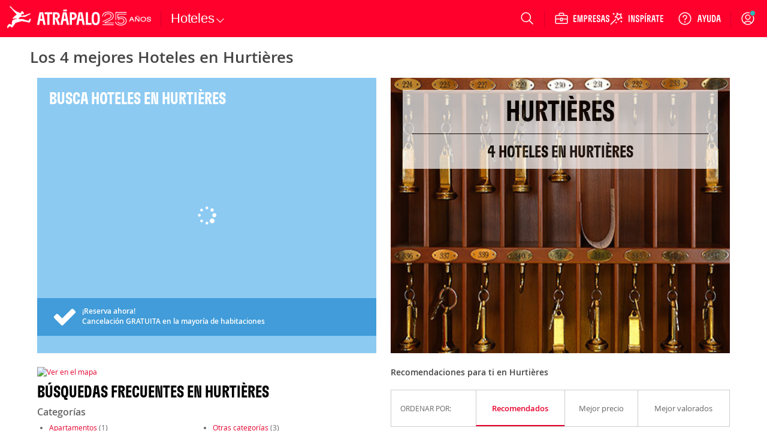

--- FILE ---
content_type: application/x-javascript
request_url: https://consentcdn.cookiebot.com/consentconfig/a3912ed5-7d75-4b48-a113-6fb37dbd062c/atrapalo.pe/configuration.js
body_size: 657
content:
CookieConsent.configuration.tags.push({id:185567111,type:"script",tagID:"",innerHash:"",outerHash:"",tagHash:"15991211472475",url:"",resolvedUrl:"",cat:[1,4,5]});CookieConsent.configuration.tags.push({id:185567112,type:"script",tagID:"",innerHash:"",outerHash:"",tagHash:"7242174526518",url:"https://www.atrapalo.pe/js_new/dist/homeHome/homeHome.3d356cc49577f70ffea6.js",resolvedUrl:"https://www.atrapalo.pe/js_new/dist/homeHome/homeHome.3d356cc49577f70ffea6.js",cat:[1,4,5]});CookieConsent.configuration.tags.push({id:185567113,type:"script",tagID:"",innerHash:"",outerHash:"",tagHash:"15892257589153",url:"https://www.googletagmanager.com/gtag/js?id=G-70L5106FJG",resolvedUrl:"https://www.googletagmanager.com/gtag/js?id=G-70L5106FJG",cat:[3]});CookieConsent.configuration.tags.push({id:185567114,type:"script",tagID:"",innerHash:"",outerHash:"",tagHash:"15178503324243",url:"",resolvedUrl:"",cat:[1,3,4,5]});CookieConsent.configuration.tags.push({id:185567115,type:"script",tagID:"",innerHash:"",outerHash:"",tagHash:"16479233716487",url:"",resolvedUrl:"",cat:[5]});CookieConsent.configuration.tags.push({id:185567119,type:"script",tagID:"",innerHash:"",outerHash:"",tagHash:"9265473979292",url:"https://cdn.atrapalo.com/common/jst/fs.2000,38,2006,60,2001,2002,370,2010,356/r20251216143047",resolvedUrl:"https://cdn.atrapalo.com/common/jst/fs.2000,38,2006,60,2001,2002,370,2010,356/r20251216143047",cat:[1]});CookieConsent.configuration.tags.push({id:185567121,type:"script",tagID:"",innerHash:"",outerHash:"",tagHash:"9131937160661",url:"https://www.atrapalo.pe/js_new/r20251216143047/common/browserSniffer.js",resolvedUrl:"https://www.atrapalo.pe/js_new/r20251216143047/common/browserSniffer.js",cat:[5]});CookieConsent.configuration.tags.push({id:185567122,type:"script",tagID:"",innerHash:"",outerHash:"",tagHash:"11645516674713",url:"https://www.atrapalo.pe/js_new/dist/vueLanzadera/vueLanzadera.7dd466f91843df37141c.js",resolvedUrl:"https://www.atrapalo.pe/js_new/dist/vueLanzadera/vueLanzadera.7dd466f91843df37141c.js",cat:[5]});CookieConsent.configuration.tags.push({id:185567124,type:"script",tagID:"",innerHash:"",outerHash:"",tagHash:"2654713509931",url:"https://www.googletagmanager.com/gtag/js?id=G-S6600FPPF2",resolvedUrl:"https://www.googletagmanager.com/gtag/js?id=G-S6600FPPF2",cat:[4]});CookieConsent.configuration.tags.push({id:185567129,type:"script",tagID:"",innerHash:"",outerHash:"",tagHash:"9961755261967",url:"https://www.atrapalo.pe/houdinis/wp-content/plugins/elementor/assets/js/frontend.min.js?ver=3.33.2",resolvedUrl:"https://www.atrapalo.pe/houdinis/wp-content/plugins/elementor/assets/js/frontend.min.js?ver=3.33.2",cat:[1]});CookieConsent.configuration.tags.push({id:185567132,type:"script",tagID:"",innerHash:"",outerHash:"",tagHash:"14689000766769",url:"https://consent.cookiebot.com/uc.js",resolvedUrl:"https://consent.cookiebot.com/uc.js",cat:[5]});CookieConsent.configuration.tags.push({id:185567137,type:"image",tagID:"",innerHash:"",outerHash:"",tagHash:"15324566796318",url:"https://www.tripadvisor.es/img/cdsi/img2/ratings/traveler/4.5-14305-4.svg",resolvedUrl:"https://www.tripadvisor.es/img/cdsi/img2/ratings/traveler/4.5-14305-4.svg",cat:[4]});CookieConsent.configuration.tags.push({id:185567140,type:"script",tagID:"",innerHash:"",outerHash:"",tagHash:"10585586876666",url:"https://www.atrapalo.pe/js_new/dist/showHome/showHome.586a275e48c08b9567fa.js",resolvedUrl:"https://www.atrapalo.pe/js_new/dist/showHome/showHome.586a275e48c08b9567fa.js",cat:[5]});CookieConsent.configuration.tags.push({id:185567145,type:"script",tagID:"",innerHash:"",outerHash:"",tagHash:"11243119878981",url:"https://cdn.atrapalo.com/common/jst/fs.2000,2005,2001,2006,127,38,613,2,315,1012,1009,1017,1015,1016,2002,1008,1101,1105,1106,1108,1109,317,318,270,732,731,356,2010,2003,2004,3000,756,1902,2011/r20251216143047",resolvedUrl:"https://cdn.atrapalo.com/common/jst/fs.2000,2005,2001,2006,127,38,613,2,315,1012,1009,1017,1015,1016,2002,1008,1101,1105,1106,1108,1109,317,318,270,732,731,356,2010,2003,2004,3000,756,1902,2011/r20251216143047",cat:[4,5]});